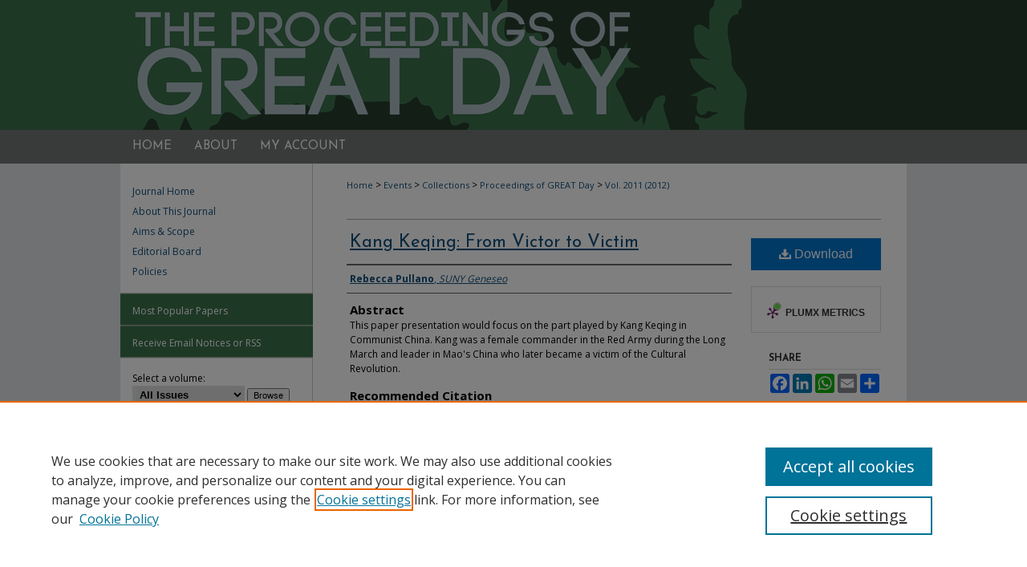

--- FILE ---
content_type: text/html; charset=UTF-8
request_url: https://knightscholar.geneseo.edu/proceedings-of-great-day/vol2011/iss1/19/
body_size: 7256
content:

<!DOCTYPE html>
<html lang="en">
<head><!-- inj yui3-seed: --><script type='text/javascript' src='//cdnjs.cloudflare.com/ajax/libs/yui/3.6.0/yui/yui-min.js'></script><script type='text/javascript' src='//ajax.googleapis.com/ajax/libs/jquery/1.10.2/jquery.min.js'></script><!-- Adobe Analytics --><script type='text/javascript' src='https://assets.adobedtm.com/4a848ae9611a/d0e96722185b/launch-d525bb0064d8.min.js'></script><script type='text/javascript' src=/assets/nr_browser_production.js></script>

<!-- def.1 -->
<meta charset="utf-8">
<meta name="viewport" content="width=device-width">
<title>
"Kang Keqing" by Rebecca Pullano
</title>
 

<!-- FILE article_meta-tags.inc --><!-- FILE: /srv/sequoia/main/data/knightscholar.geneseo.edu/assets/article_meta-tags.inc -->
<meta itemprop="name" content="Kang Keqing: From Victor to Victim">
<meta property="og:title" content="Kang Keqing: From Victor to Victim">
<meta name="twitter:title" content="Kang Keqing: From Victor to Victim">
<meta property="article:author" content="Rebecca Pullano">
<meta name="author" content="Rebecca Pullano">
<meta name="robots" content="noodp, noydir">
<meta name="description" content="This paper presentation would focus on the part played by Kang Keqing in Communist China. Kang was a female commander in the Red Army during the Long March and leader in Mao&#039;s China who later became a victim of the Cultural Revolution.">
<meta itemprop="description" content="This paper presentation would focus on the part played by Kang Keqing in Communist China. Kang was a female commander in the Red Army during the Long March and leader in Mao&#039;s China who later became a victim of the Cultural Revolution.">
<meta name="twitter:description" content="This paper presentation would focus on the part played by Kang Keqing in Communist China. Kang was a female commander in the Red Army during the Long March and leader in Mao&#039;s China who later became a victim of the Cultural Revolution.">
<meta property="og:description" content="This paper presentation would focus on the part played by Kang Keqing in Communist China. Kang was a female commander in the Red Army during the Long March and leader in Mao&#039;s China who later became a victim of the Cultural Revolution.">
<meta itemprop="image" content="https://knightscholar.geneseo.edu/sharing_logo.jpg">
<meta name="twitter:image:src" content="https://knightscholar.geneseo.edu/sharing_logo.jpg">
<meta property="og:image" content="https://knightscholar.geneseo.edu/sharing_logo.jpg">
<meta property="og:image:alt" content="KnightScholar">
<meta name="bepress_citation_journal_title" content="Proceedings of GREAT Day">
<meta name="bepress_citation_firstpage" content="19">
<meta name="bepress_citation_author" content="Pullano, Rebecca">
<meta name="bepress_citation_author_institution" content="SUNY Geneseo">
<meta name="bepress_citation_title" content="Kang Keqing: From Victor to Victim">
<meta name="bepress_citation_date" content="2012">
<meta name="bepress_citation_volume" content="2011">
<meta name="bepress_citation_issue" content="1">
<meta name="bepress_citation_pdf_url" content="https://knightscholar.geneseo.edu/cgi/viewcontent.cgi?article=1097&amp;context=proceedings-of-great-day">
<meta name="bepress_citation_abstract_html_url" content="https://knightscholar.geneseo.edu/proceedings-of-great-day/vol2011/iss1/19">
<meta name="bepress_citation_online_date" content="2019/4/8">
<meta name="viewport" content="width=device-width">
<!-- Additional Twitter data -->
<meta name="twitter:card" content="summary">
<!-- Additional Open Graph data -->
<meta property="og:type" content="article">
<meta property="og:url" content="https://knightscholar.geneseo.edu/proceedings-of-great-day/vol2011/iss1/19">
<meta property="og:site_name" content="KnightScholar">


<!-- Amplitude -->
<script type="text/javascript">
(function(e,t){var n=e.amplitude||{_q:[],_iq:{}};var r=t.createElement("script")
;r.type="text/javascript";r.async=true
;r.src="https://cdn.amplitude.com/libs/amplitude-4.1.0-min.gz.js"
;r.onload=function(){if(e.amplitude.runQueuedFunctions){
e.amplitude.runQueuedFunctions()}else{
console.log("[Amplitude] Error: could not load SDK")}}
;var i=t.getElementsByTagName("script")[0];i.parentNode.insertBefore(r,i)
;function s(e,t){e.prototype[t]=function(){
this._q.push([t].concat(Array.prototype.slice.call(arguments,0)));return this}}
var o=function(){this._q=[];return this}
;var a=["add","append","clearAll","prepend","set","setOnce","unset"]
;for(var u=0;u<a.length;u++){s(o,a[u])}n.Identify=o;var c=function(){this._q=[]
;return this}
;var l=["setProductId","setQuantity","setPrice","setRevenueType","setEventProperties"]
;for(var p=0;p<l.length;p++){s(c,l[p])}n.Revenue=c
;var d=["init","logEvent","logRevenue","setUserId","setUserProperties","setOptOut","setVersionName","setDomain","setDeviceId","setGlobalUserProperties","identify","clearUserProperties","setGroup","logRevenueV2","regenerateDeviceId","logEventWithTimestamp","logEventWithGroups","setSessionId"]
;function v(e){function t(t){e[t]=function(){
e._q.push([t].concat(Array.prototype.slice.call(arguments,0)))}}
for(var n=0;n<d.length;n++){t(d[n])}}v(n);n.getInstance=function(e){
e=(!e||e.length===0?"$default_instance":e).toLowerCase()
;if(!n._iq.hasOwnProperty(e)){n._iq[e]={_q:[]};v(n._iq[e])}return n._iq[e]}
;e.amplitude=n})(window,document);

amplitude.getInstance().init("1d890e80ea7a0ccc43c2b06438458f50");
</script>
<!-- FILE: article_meta-tags.inc (cont) -->
<meta name="bepress_is_article_cover_page" content="1">


<!-- sh.1 -->
<link rel="stylesheet" href="/proceedings-of-great-day/ir-journal-style.css" type="text/css" media="screen">
<link rel="alternate" type="application/rss+xml" title="Proceedings of GREAT Day Newsfeed" href="/proceedings-of-great-day/recent.rss">
<link rel="shortcut icon" href="/favicon.ico" type="image/x-icon">

<link type="text/css" rel="stylesheet" href="/assets/floatbox/floatbox.css">
<script type="text/javascript" src="/assets/jsUtilities.js"></script>
<script type="text/javascript" src="/assets/footnoteLinks.js"></script>
<link rel="stylesheet" href="/ir-print.css" type="text/css" media="print">
<!--[if IE]>
<link rel="stylesheet" href="/ir-ie.css" type="text/css" media="screen">
<![endif]-->
<!-- end sh.1 -->




<script type="text/javascript">var pageData = {"page":{"environment":"prod","productName":"bpdg","language":"en","name":"ir_journal:volume:issue:article","businessUnit":"els:rp:st"},"visitor":{}};</script>

</head>
<body >
<!-- FILE /srv/sequoia/main/data/assets/site/ir_journal/header.pregen -->

	<!-- FILE: /srv/sequoia/main/data/assets/site/ir_journal/header_custom.inc --><!-- FILE: /srv/sequoia/main/data/assets/site/mobile_nav.inc --><!--[if !IE]>-->
<script src="/assets/scripts/dc-mobile/dc-responsive-nav.js"></script>

<header id="mobile-nav" class="nav-down device-fixed-height" style="visibility: hidden;">
  
  
  <nav class="nav-collapse">
    <ul>
      <li class="menu-item active device-fixed-width"><a href="https://knightscholar.geneseo.edu" title="Home" data-scroll >Home</a></li>
      <li class="menu-item device-fixed-width"><a href="https://knightscholar.geneseo.edu/do/search/advanced/" title="Search" data-scroll ><i class="icon-search"></i> Search</a></li>
      <li class="menu-item device-fixed-width"><a href="https://knightscholar.geneseo.edu/communities.html" title="Browse" data-scroll >Browse Collections</a></li>
      <li class="menu-item device-fixed-width"><a href="/cgi/myaccount.cgi?context=" title="My Account" data-scroll >My Account</a></li>
      <li class="menu-item device-fixed-width"><a href="https://knightscholar.geneseo.edu/about.html" title="About" data-scroll >About</a></li>
      <li class="menu-item device-fixed-width"><a href="https://network.bepress.com" title="Digital Commons Network" data-scroll ><img width="16" height="16" alt="DC Network" style="vertical-align:top;" src="/assets/md5images/8e240588cf8cd3a028768d4294acd7d3.png"> Digital Commons Network™</a></li>
    </ul>
  </nav>
</header>

<script src="/assets/scripts/dc-mobile/dc-mobile-nav.js"></script>
<!--<![endif]-->
<!-- FILE: /srv/sequoia/main/data/assets/site/ir_journal/header_custom.inc (cont) -->



<div id="proceedings-of-great-day">
	<div id="container">
		<a href="#main" class="skiplink" accesskey="2" >Skip to main content</a>

					
			<div id="header">
				<a href="https://knightscholar.geneseo.edu/proceedings-of-great-day" id="banner_link" title="Proceedings of GREAT Day" >
					<img id="banner_image" alt="Proceedings of GREAT Day" width='980' height='162' src="/assets/md5images/42d61a877e3442eca56cfd8fdcbb95ed.png">
				</a>	
				
					<a href="https://www.geneseo.edu/" id="logo_link" title="SUNY Geneseo" >
						<img id="logo_image" alt="SUNY Geneseo" width='220' height='64' src="/assets/md5images/e26ef36bb0c1f0d93917ec6e28d454a3.png">
					</a>	
				
			</div>
					
			<div id="navigation">
				<!-- FILE: /srv/sequoia/main/data/knightscholar.geneseo.edu/assets/ir_navigation.inc --><div id="tabs"><ul><li id="tabone"><a href="https://knightscholar.geneseo.edu" title="Home" ><span>Home</span></a></li><li id="tabtwo"><a href="https://knightscholar.geneseo.edu/about.html" title="About" ><span>About</span></a></li>

<li id="tabfour"><a href="https://knightscholar.geneseo.edu/cgi/myaccount.cgi?context=" title="My Account" ><span>My Account</span></a></li><li id="tabfive"><a href="" title="My Account"><span></span></a></li></ul></div>


<!-- FILE: /srv/sequoia/main/data/assets/site/ir_journal/header_custom.inc (cont) -->
			</div>
			
			
		<div id="wrapper">
			<div id="content">
				<div id="main" class="text">					
					<!-- FILE: /srv/sequoia/main/data/assets/site/ir_journal/ir_breadcrumb.inc -->
	<ul id="pager">
		<li>&nbsp;</li>
		 
		<li>&nbsp;</li> 
		
	</ul>

<div class="crumbs" role="navigation" aria-label="Breadcrumb">
	<p>
		

		
		
		
			<a href="https://knightscholar.geneseo.edu" class="ignore" >Home</a>
		
		
		
		
		
		
		
		
		 <span aria-hidden="true">&gt;</span> 
			<a href="https://knightscholar.geneseo.edu/events" class="ignore" >Events</a>
		
		
		
		
		
		 <span aria-hidden="true">&gt;</span> 
			<a href="https://knightscholar.geneseo.edu/great-day" class="ignore" >Collections</a>
		
		
		
		
		
		 <span aria-hidden="true">&gt;</span> 
			<a href="https://knightscholar.geneseo.edu/proceedings-of-great-day" class="ignore" >Proceedings of GREAT Day</a>
		
		
		
		 <span aria-hidden="true">&gt;</span> 
			<a href="https://knightscholar.geneseo.edu/proceedings-of-great-day/vol2011" class="ignore" >Vol. 2011 (2012)</a>
		
		
		
		
		
		
		
		
		
		
		
	</p>
</div>

<div class="clear">&nbsp;</div>
<!-- FILE: /srv/sequoia/main/data/assets/site/ir_journal/header_custom.inc (cont) -->
					
						<!-- FILE: /srv/sequoia/main/data/assets/site/ir_journal/volume/issue/ir_journal_logo.inc -->





 





<!-- FILE: /srv/sequoia/main/data/assets/site/ir_journal/header_custom.inc (cont) -->
					

<!-- FILE: /srv/sequoia/main/data/assets/site/ir_journal/header.pregen (cont) -->
 
<script type="text/javascript" src="/assets/floatbox/floatbox.js"></script>
<!-- FILE: /srv/sequoia/main/data/assets/site/ir_journal/article_info.inc --><!-- FILE: /srv/sequoia/main/data/assets/site/openurl.inc -->
<!-- FILE: /srv/sequoia/main/data/assets/site/ir_journal/article_info.inc (cont) -->
<!-- FILE: /srv/sequoia/main/data/assets/site/ir_download_link.inc -->
<!-- FILE: /srv/sequoia/main/data/assets/site/ir_journal/article_info.inc (cont) -->
<!-- FILE: /srv/sequoia/main/data/assets/site/ir_journal/ir_article_header.inc --><div id="sub">
<div id="alpha"><!-- FILE: /srv/sequoia/main/data/assets/site/ir_journal/article_info.inc (cont) --><div id='title' class='element'>
<h1><a href='https://knightscholar.geneseo.edu/cgi/viewcontent.cgi?article=1097&amp;context=proceedings-of-great-day'>Kang Keqing: From Victor to Victim</a></h1>
</div>
<div class='clear'></div>
<div id='authors' class='element'>
<h2 class='visually-hidden'>Authors</h2>
<p class="author"><a href='https://knightscholar.geneseo.edu/do/search/?q=author%3A%22Rebecca%20Pullano%22&start=0&context=12312308'><strong>Rebecca Pullano</strong>, <em>SUNY Geneseo</em></a><br />
</p></div>
<div class='clear'></div>
<div id='abstract' class='element'>
<h2 class='field-heading'>Abstract</h2>
<p>This paper presentation would focus on the part played by Kang Keqing in Communist China. Kang was a female commander in the Red Army during the Long March and leader in Mao's China who later became a victim of the Cultural Revolution.</p>
</div>
<div class='clear'></div>
<div id='recommended_citation' class='element'>
<h2 class='field-heading'>Recommended Citation</h2>
<!-- FILE: /srv/sequoia/main/data/assets/site/ir_journal/ir_citation.inc -->
<p class="citation">
Pullano, Rebecca
(2012)
"Kang Keqing: From Victor to Victim,"
<em>Proceedings of GREAT Day</em>: Vol. 2011, Article 19.
<br>
Available at:
https://knightscholar.geneseo.edu/proceedings-of-great-day/vol2011/iss1/19</p>
<!-- FILE: /srv/sequoia/main/data/assets/site/ir_journal/article_info.inc (cont) --></div>
<div class='clear'></div>
</div>
    </div>
    <div id='beta_7-3'>
<!-- FILE: /srv/sequoia/main/data/assets/site/info_box_7_3.inc --><!-- FILE: /srv/sequoia/main/data/assets/site/openurl.inc -->
<!-- FILE: /srv/sequoia/main/data/assets/site/info_box_7_3.inc (cont) -->
<!-- FILE: /srv/sequoia/main/data/assets/site/ir_download_link.inc -->
<!-- FILE: /srv/sequoia/main/data/assets/site/info_box_7_3.inc (cont) -->
	<!-- FILE: /srv/sequoia/main/data/assets/site/info_box_download_button.inc --><div class="aside download-button">
      <a id="pdf" class="btn" href="https://knightscholar.geneseo.edu/cgi/viewcontent.cgi?article=1097&amp;context=proceedings-of-great-day" title="PDF (93&nbsp;KB) opens in new window" target="_blank" > 
    	<i class="icon-download-alt" aria-hidden="true"></i>
        Download
      </a>
</div>
<!-- FILE: /srv/sequoia/main/data/assets/site/info_box_7_3.inc (cont) -->
	<!-- FILE: /srv/sequoia/main/data/assets/site/info_box_embargo.inc -->
<!-- FILE: /srv/sequoia/main/data/assets/site/info_box_7_3.inc (cont) -->
<!-- FILE: /srv/sequoia/main/data/assets/site/info_box_custom_upper.inc -->
<!-- FILE: /srv/sequoia/main/data/assets/site/info_box_7_3.inc (cont) -->
<!-- FILE: /srv/sequoia/main/data/assets/site/info_box_openurl.inc -->
<!-- FILE: /srv/sequoia/main/data/assets/site/info_box_7_3.inc (cont) -->
<!-- FILE: /srv/sequoia/main/data/assets/site/info_box_article_metrics.inc -->
<div id="article-stats" class="aside hidden">
    <p class="article-downloads-wrapper hidden"><span id="article-downloads"></span> DOWNLOADS</p>
    <p class="article-stats-date hidden">Since April 08, 2019</p>
    <p class="article-plum-metrics">
        <a href="https://plu.mx/plum/a/?repo_url=https://knightscholar.geneseo.edu/proceedings-of-great-day/vol2011/iss1/19" class="plumx-plum-print-popup plum-bigben-theme" data-badge="true" data-hide-when-empty="true" ></a>
    </p>
</div>
<script type="text/javascript" src="//cdn.plu.mx/widget-popup.js"></script>
<!-- Article Download Counts -->
<script type="text/javascript" src="/assets/scripts/article-downloads.pack.js"></script>
<script type="text/javascript">
    insertDownloads(14202788);
</script>
<!-- Add border to Plum badge & download counts when visible -->
<script>
// bind to event when PlumX widget loads
jQuery('body').bind('plum:widget-load', function(e){
// if Plum badge is visible
  if (jQuery('.PlumX-Popup').length) {
// remove 'hidden' class
  jQuery('#article-stats').removeClass('hidden');
  jQuery('.article-stats-date').addClass('plum-border');
  }
});
// bind to event when page loads
jQuery(window).bind('load',function(e){
// if DC downloads are visible
  if (jQuery('#article-downloads').text().length > 0) {
// add border to aside
  jQuery('#article-stats').removeClass('hidden');
  }
});
</script>
<!-- Adobe Analytics: Download Click Tracker -->
<script>
$(function() {
  // Download button click event tracker for PDFs
  $(".aside.download-button").on("click", "a#pdf", function(event) {
    pageDataTracker.trackEvent('navigationClick', {
      link: {
          location: 'aside download-button',
          name: 'pdf'
      }
    });
  });
  // Download button click event tracker for native files
  $(".aside.download-button").on("click", "a#native", function(event) {
    pageDataTracker.trackEvent('navigationClick', {
        link: {
            location: 'aside download-button',
            name: 'native'
        }
     });
  });
});
</script>
<!-- FILE: /srv/sequoia/main/data/assets/site/info_box_7_3.inc (cont) -->
	<!-- FILE: /srv/sequoia/main/data/assets/site/info_box_disciplines.inc -->
<!-- FILE: /srv/sequoia/main/data/assets/site/info_box_7_3.inc (cont) -->
<!-- FILE: /srv/sequoia/main/data/assets/site/bookmark_widget.inc -->
<div id="share" class="aside">
<h2>Share</h2>
	<div class="a2a_kit a2a_kit_size_24 a2a_default_style">
    	<a class="a2a_button_facebook"></a>
    	<a class="a2a_button_linkedin"></a>
		<a class="a2a_button_whatsapp"></a>
		<a class="a2a_button_email"></a>
    	<a class="a2a_dd"></a>
    	<script async src="https://static.addtoany.com/menu/page.js"></script>
	</div>
</div>
<!-- FILE: /srv/sequoia/main/data/assets/site/info_box_7_3.inc (cont) -->
<!-- FILE: /srv/sequoia/main/data/assets/site/info_box_geolocate.inc --><!-- FILE: /srv/sequoia/main/data/assets/site/ir_geolocate_enabled_and_displayed.inc -->
<!-- FILE: /srv/sequoia/main/data/assets/site/info_box_geolocate.inc (cont) -->
<!-- FILE: /srv/sequoia/main/data/assets/site/info_box_7_3.inc (cont) -->
	<!-- FILE: /srv/sequoia/main/data/assets/site/zotero_coins.inc -->
<span class="Z3988" title="ctx_ver=Z39.88-2004&amp;rft_val_fmt=info%3Aofi%2Ffmt%3Akev%3Amtx%3Ajournal&amp;rft_id=https%3A%2F%2Fknightscholar.geneseo.edu%2Fproceedings-of-great-day%2Fvol2011%2Fiss1%2F19&amp;rft.atitle=Kang%20Keqing%3A%20From%20Victor%20to%20Victim&amp;rft.aufirst=Rebecca&amp;rft.aulast=Pullano&amp;rft.jtitle=Proceedings%20of%20GREAT%20Day&amp;rft.volume=2011&amp;rft.issue=1&amp;rft.date=2019-04-08">COinS</span>
<!-- FILE: /srv/sequoia/main/data/assets/site/info_box_7_3.inc (cont) -->
<!-- FILE: /srv/sequoia/main/data/assets/site/info_box_custom_lower.inc -->
<!-- FILE: /srv/sequoia/main/data/assets/site/info_box_7_3.inc (cont) -->
<!-- FILE: /srv/sequoia/main/data/assets/site/ir_journal/article_info.inc (cont) --></div>
<div class='clear'>&nbsp;</div>
<!-- FILE: /srv/sequoia/main/data/assets/site/ir_article_custom_fields.inc -->
<!-- FILE: /srv/sequoia/main/data/assets/site/ir_journal/article_info.inc (cont) -->
<!-- FILE: /srv/sequoia/main/data/assets/site/ir_journal/volume/issue/article/index.html (cont) --> 

<!-- FILE /srv/sequoia/main/data/assets/site/ir_journal/footer.pregen -->

	<!-- FILE: /srv/sequoia/main/data/assets/site/ir_journal/footer_custom_7_8.inc -->				</div>

<div class="verticalalign">&nbsp;</div>
<div class="clear">&nbsp;</div>

			</div>

				<div id="sidebar">
					<!-- FILE: /srv/sequoia/main/data/assets/site/ir_journal/ir_journal_sidebar_7_8.inc -->

	<!-- FILE: /srv/sequoia/main/data/assets/site/ir_journal/ir_journal_sidebar_links_7_8.inc --><ul class="sb-custom-journal">
	<li class="sb-home">
		<a href="https://knightscholar.geneseo.edu/proceedings-of-great-day" title="Proceedings of GREAT Day" accesskey="1" >
				Journal Home
		</a>
	</li>
		<li class="sb-about">
			<a href="https://knightscholar.geneseo.edu/proceedings-of-great-day/about.html" >
				About This Journal
			</a>
		</li>
		<li class="sb-aims">
			<a href="https://knightscholar.geneseo.edu/proceedings-of-great-day/aimsandscope.html" >
				Aims & Scope
			</a>
		</li>
		<li class="sb-ed-board">
			<a href="https://knightscholar.geneseo.edu/proceedings-of-great-day/editorialboard.html" >
				Editorial Board
			</a>
		</li>
		<li class="sb-policies">
			<a href="https://knightscholar.geneseo.edu/proceedings-of-great-day/policies.html" >
				Policies
			</a>
		</li>
</ul><!-- FILE: /srv/sequoia/main/data/assets/site/ir_journal/ir_journal_sidebar_7_8.inc (cont) -->
		<!-- FILE: /srv/sequoia/main/data/assets/site/urc_badge.inc -->
<!-- FILE: /srv/sequoia/main/data/assets/site/ir_journal/ir_journal_sidebar_7_8.inc (cont) -->
	<!-- FILE: /srv/sequoia/main/data/assets/site/ir_journal/ir_journal_navcontainer_7_8.inc --><div id="navcontainer">
	<ul id="navlist">
			<li class="sb-popular">
				<a href="https://knightscholar.geneseo.edu/proceedings-of-great-day/topdownloads.html" title="View the top downloaded papers" >
						Most Popular Papers
				</a>
			</li>
			<li class="sb-rss">
				<a href="https://knightscholar.geneseo.edu/proceedings-of-great-day/announcements.html" title="Receive notifications of new content" >
					Receive Email Notices or RSS
				</a>
			</li>
	</ul>
<!-- FILE: /srv/sequoia/main/data/assets/site/ir_journal/ir_journal_special_issue_7_8.inc -->
<!-- FILE: /srv/sequoia/main/data/assets/site/ir_journal/ir_journal_navcontainer_7_8.inc (cont) -->
</div><!-- FILE: /srv/sequoia/main/data/assets/site/ir_journal/ir_journal_sidebar_7_8.inc (cont) -->
	<!-- FILE: /srv/sequoia/main/data/assets/site/ir_journal/ir_journal_sidebar_search_7_8.inc --><div class="sidebar-search">
	<form method="post" action="https://knightscholar.geneseo.edu/cgi/redirect.cgi" id="browse">
		<label for="url">
			Select a volume:
		</label>
			<br>
		<!-- FILE: /srv/sequoia/main/data/journals/knightscholar.geneseo.edu/proceedings-of-great-day/assets/ir_journal_volume_issue_popup_7_8.inc --><div>
	<span class="border">
							<select name="url" id="url">
						<option value="https://knightscholar.geneseo.edu/proceedings-of-great-day/all_issues.html">
							All Issues
						</option>
								<option value="https://knightscholar.geneseo.edu/proceedings-of-great-day/vol16">
									Vol. 16
								</option>
								<option value="https://knightscholar.geneseo.edu/proceedings-of-great-day/vol15">
									Vol. 15
								</option>
								<option value="https://knightscholar.geneseo.edu/proceedings-of-great-day/vol2022">
									Vol. 2022
								</option>
								<option value="https://knightscholar.geneseo.edu/proceedings-of-great-day/vol2021">
									Vol. 2021
								</option>
								<option value="https://knightscholar.geneseo.edu/proceedings-of-great-day/vol2020">
									Vol. 2020
								</option>
								<option value="https://knightscholar.geneseo.edu/proceedings-of-great-day/vol2019">
									Vol. 2019
								</option>
								<option value="https://knightscholar.geneseo.edu/proceedings-of-great-day/vol2018">
									Vol. 2018
								</option>
								<option value="https://knightscholar.geneseo.edu/proceedings-of-great-day/vol2017">
									Vol. 2017
								</option>
								<option value="https://knightscholar.geneseo.edu/proceedings-of-great-day/vol2016">
									Vol. 2016
								</option>
								<option value="https://knightscholar.geneseo.edu/proceedings-of-great-day/vol2015">
									Vol. 2015
								</option>
								<option value="https://knightscholar.geneseo.edu/proceedings-of-great-day/vol2014">
									Vol. 2014
								</option>
								<option value="https://knightscholar.geneseo.edu/proceedings-of-great-day/vol2013">
									Vol. 2013
								</option>
								<option value="https://knightscholar.geneseo.edu/proceedings-of-great-day/vol2012">
									Vol. 2012
								</option>
								<option value="https://knightscholar.geneseo.edu/proceedings-of-great-day/vol2011">
									Vol. 2011
								</option>
								<option value="https://knightscholar.geneseo.edu/proceedings-of-great-day/vol2010">
									Vol. 2010
								</option>
								<option value="https://knightscholar.geneseo.edu/proceedings-of-great-day/vol2009">
									Vol. 2009
								</option>
					</select>
		<input type="submit" value="Browse" class="searchbutton" style="font-size:11px;">
	</span>
</div><!-- FILE: /srv/sequoia/main/data/assets/site/ir_journal/ir_journal_sidebar_search_7_8.inc (cont) -->
			<div style="clear:left;">&nbsp;</div>
	</form>
	<!-- FILE: /srv/sequoia/main/data/assets/site/ir_sidebar_search_7_8.inc --><h2>Search</h2>
<form method='get' action='https://knightscholar.geneseo.edu/do/search/' id="sidebar-search">
	<label for="search" accesskey="4">
		Enter search terms:
	</label>
		<div>
			<span class="border">
				<input type="text" name='q' class="search" id="search">
			</span> 
			<input type="submit" value="Search" class="searchbutton" style="font-size:11px;">
		</div>
	<label for="context">
		Select context to search:
	</label> 
		<div>
			<span class="border">
				<select name="fq" id="context">
						<option value='virtual_ancestor_link:"https://knightscholar.geneseo.edu/proceedings-of-great-day"'>in this journal</option>
					<option value='virtual_ancestor_link:"https://knightscholar.geneseo.edu"'>in this repository</option>
					<option value='virtual_ancestor_link:"http:/"'>across all repositories</option>
				</select>
			</span>
		</div>
</form>
<p class="advanced">
		<a href="https://knightscholar.geneseo.edu/do/search/advanced/?fq=virtual_ancestor_link:%22https://knightscholar.geneseo.edu/proceedings-of-great-day%22" >
			Advanced Search
		</a>
</p>
<!-- FILE: /srv/sequoia/main/data/assets/site/ir_journal/ir_journal_sidebar_search_7_8.inc (cont) -->
</div>
<!-- FILE: /srv/sequoia/main/data/assets/site/ir_journal/ir_journal_sidebar_7_8.inc (cont) -->
	<!-- FILE: /srv/sequoia/main/data/assets/site/ir_journal/ir_journal_issn_7_8.inc --><!-- FILE: /srv/sequoia/main/data/assets/site/ir_journal/ir_journal_sidebar_7_8.inc (cont) -->
	<!-- FILE: /srv/sequoia/main/data/assets/site/ir_journal/ir_journal_custom_lower_7_8.inc --><!-- FILE: /srv/sequoia/main/data/assets/site/ir_journal/ir_journal_sidebar_7_8.inc (cont) -->
	<!-- FILE: /srv/sequoia/main/data/assets/site/ir_journal/ir_custom_sidebar_images.inc --><!-- FILE: /srv/sequoia/main/data/assets/site/ir_journal/ir_journal_sidebar_7_8.inc (cont) -->
	<!-- FILE: /srv/sequoia/main/data/assets/site/ir_sidebar_geolocate.inc --><!-- FILE: /srv/sequoia/main/data/assets/site/ir_geolocate_enabled_and_displayed.inc -->
<!-- FILE: /srv/sequoia/main/data/assets/site/ir_sidebar_geolocate.inc (cont) -->
<!-- FILE: /srv/sequoia/main/data/assets/site/ir_journal/ir_journal_sidebar_7_8.inc (cont) -->
	<!-- FILE: /srv/sequoia/main/data/assets/site/ir_journal/ir_journal_custom_lowest_7_8.inc --><!-- FILE: /srv/sequoia/main/data/assets/site/ir_journal/ir_journal_sidebar_7_8.inc (cont) -->

<!-- FILE: /srv/sequoia/main/data/assets/site/ir_journal/footer_custom_7_8.inc (cont) -->
						<div class="verticalalign">&nbsp;</div>
				</div>

		</div>

			<!-- FILE: /srv/sequoia/main/data/assets/site/ir_journal/ir_journal_footer_content.inc --><div id="footer" role="contentinfo">
<!-- FILE: /srv/sequoia/main/data/assets/site/ir_bepress_logo.inc --><div id="bepress">

<a href="https://www.elsevier.com/solutions/digital-commons" title="Elsevier - Digital Commons" >
	<em>Elsevier - Digital Commons</em>
</a>

</div>
<!-- FILE: /srv/sequoia/main/data/assets/site/ir_journal/ir_journal_footer_content.inc (cont) -->
    <p>
        <a href="https://knightscholar.geneseo.edu" title="Home page" accesskey="1" >Home</a> | 
        <a href="https://knightscholar.geneseo.edu/about.html" title="About" >About</a> | 
        <a href="https://knightscholar.geneseo.edu/faq.html" title="FAQ" >FAQ</a> | 
        <a href="/cgi/myaccount.cgi?context=" title="My Account Page" accesskey="3" >My Account</a> | 
        <a href="https://knightscholar.geneseo.edu/accessibility.html" title="Accessibility Statement" accesskey="0" >Accessibility Statement</a>
    </p>
    <p>
	
		<a class="secondary-link" href="https://www.geneseo.edu/cit/web-privacy-policy" title="Privacy Policy" >Privacy</a>
	
	
		<a class="secondary-link" href="https://www.bepress.com/copyright" title="Copyright Policy" >Copyright</a>	
    </p> 
</div>
<!-- FILE: /srv/sequoia/main/data/assets/site/ir_journal/footer_custom_7_8.inc (cont) -->

	</div>
</div>


<!-- FILE: /srv/sequoia/main/data/knightscholar.geneseo.edu/assets/ir_analytics.inc --><!-- Google tag (gtag.js) -->
<script async src="https://www.googletagmanager.com/gtag/js?id=G-V1RLKRNR08"></script>
<script>
window.dataLayer = window.dataLayer || [];
function gtag()

{dataLayer.push(arguments);}
gtag('js', new Date());

gtag('config', 'G-V1RLKRNR08');
</script><!-- FILE: /srv/sequoia/main/data/assets/site/ir_journal/footer_custom_7_8.inc (cont) -->

<!-- FILE: /srv/sequoia/main/data/assets/site/ir_journal/footer.pregen (cont) -->
<script type='text/javascript' src='/assets/scripts/bpbootstrap-20160726.pack.js'></script><script type='text/javascript'>BPBootstrap.init({appendCookie:''})</script></body></html>


--- FILE ---
content_type: text/css
request_url: https://knightscholar.geneseo.edu/proceedings-of-great-day/ir-journal-style.css
body_size: -32
content:


	@import url("/proceedings-of-great-day/ir-style.css");
	@import url("/proceedings-of-great-day/ir-custom.css");
	@import url("/proceedings-of-great-day/ir-local.css");



--- FILE ---
content_type: text/css
request_url: https://knightscholar.geneseo.edu/proceedings-of-great-day/ir-local.css
body_size: 2858
content:
/* -----------------------------------------------
Journal local stylesheet.
Author:   Jami Wardlow
Version:  Oct 2018
PLEASE SAVE THIS FILE LOCALLY!
----------------------------------------------- */

/* ---------------- Meta Elements ---------------- */

@import url('https://fonts.googleapis.com/css?family=Josefin+Sans:400,700|Open+Sans:400,700');

	/* --- Meta styles and background --- */

body {
	font: normal 12px/1.5 'Open Sans', sans-serif;  /* should be medium except when fitting into a fixed container */
	background-color: #dfe3e5;
	background-image: url(../assets/md5images/219ef62c932ce4481235bc40346cb5a3.gif), url(../assets/md5images/a2226d7bbda76dd3bf6a3f96434ae6be.gif), url(../assets/md5images/83024e16aac6739754a4b29698b799e9.gif);
	background-position: top left, top right, bottom left;
	background-repeat: no-repeat;
	background-size: 50% 204px, 50% 204px, 100% 99px;
}


/* ---------------- Header ---------------- */

#proceedings-of-great-day #header {
	position: relative;  /* needed for logo positioning */
	height: auto !important; /* !important overrides mbl styling */
}

#proceedings-of-great-day #banner_image {
	display: block;
	width: 980px !important;
	height: auto !important;  /* avoids warping improperly sized header image / SUP-19994 */
}

#proceedings-of-great-day #banner_link { line-height: 0; } /* removes header/nav gap in mbl */

	/* --- Logo --- */

#proceedings-of-great-day #logo_image { display: none; }


/* ---------------- Navigation ---------------- */

#proceedings-of-great-day #navigation,
#proceedings-of-great-day #navigation #tabs {
	height: 42px;
	overflow: hidden; } /* have seen issues with tabs extending below nav container */


#proceedings-of-great-day #navigation #tabs,
#proceedings-of-great-day #navigation #tabs ul,
#proceedings-of-great-day #navigation #tabs ul li {
	padding: 0;
	margin: 0; }

#proceedings-of-great-day #navigation #tabs,
#proceedings-of-great-day #navigation #tabs ul {
	display: flex;
	justify-content: flex-start;
	width: 100%;
}

#proceedings-of-great-day #navigation #tabs a {
	font: normal 15px 'Josefin Sans', sans-serif;
	text-transform: uppercase;
	display: block;
	width: auto !important; /* fixes "my account" not fitting in container on page load */
	line-height: 42px;
	color: #fff;
	background-color: transparent;
	padding: 0 14px;
	margin: 0;
	border: 0;
}

#proceedings-of-great-day #navigation #tabs a:hover,
#proceedings-of-great-day #navigation #tabs a:active,
#proceedings-of-great-day #navigation #tabs a:focus {
	text-decoration: underline;
}

#proceedings-of-great-day #navigation #tabs a span { font-size: 15px; }	/* nav tab font size (default: 12px). Using font shorthand style specification causes display issue with My Account pages */

#proceedings-of-great-day #navigation #tabs li:last-child a { padding-right: 25px; }   /* hidden but expands to fit 240px #tabs for IE + FF */

#proceedings-of-great-day #navigation #tabs li:first-child a { padding-left: 15px; }


/* ---------------- Sidebar ---------------- */

#proceedings-of-great-day #sidebar { padding-top: 16px; }

#proceedings-of-great-day #sidebar a:link,
#proceedings-of-great-day #sidebar a:visited {
	font: normal 12px 'Open Sans', sans-serif;
	color: #104e7b;
	text-decoration: none;
}

#proceedings-of-great-day #sidebar a:hover,
#proceedings-of-great-day #sidebar a:active,
#proceedings-of-great-day #sidebar a:focus {
	color: #000;
	text-decoration: underline;
}

	/* --- Highlighted sidebar links --- */

#proceedings-of-great-day #sidebar ul#navlist {
	border-top: 1px solid #c6cbc7;
	border-bottom: 1px solid #dadedb;
}

#proceedings-of-great-day #sidebar ul#navlist li:first-child a {
	border-top: 1px solid #62886d; } /* border is removed if #navlist has no content */

#proceedings-of-great-day #sidebar ul#navlist li a {
	color: #fff;
	transition: background 0.3s ease;
	font-weight: normal;
	background-color: #3c704c;
	border-top: 1px solid #6b8e76;
	border-bottom: 1px solid #91a597;
}

#proceedings-of-great-day #sidebar ul#navlist li a:active,
#proceedings-of-great-day #sidebar ul#navlist li a:hover,
#proceedings-of-great-day #sidebar ul#navlist li a:focus {
	color: #104e7b;
	background-color: #fff;
}

#proceedings-of-great-day #sidebar ul#navlist li:last-child a { 
	border-top: 1px solid #74947e;
	border-bottom: 1px solid #91a597;
}

	/* --- Sidebar text --- */

#proceedings-of-great-day #sidebar .sidebar-search label,
#proceedings-of-great-day .sidebar-search h2,
#proceedings-of-great-day #sidebar #issn p {
	color: #000; /* Search, "Enter search terms," ISSN" */
	border: 0; }

#proceedings-of-great-day .sidebar-search h2 { 
	font: bold 12px 'Open Sans', sans-serif;
	text-indent: 20px;
	background-color: transparent;
}

#proceedings-of-great-day #sidebar #browse,
#proceedings-of-great-day #sidebar #sidebar-search { padding-left: 15px; } /* aligning sidebar search with rest of sidebar */

#proceedings-of-great-day #sidebar p.advanced + div { display: none; }

.searchbutton { cursor: pointer; } /* best practice, should move to ir-layout.css */


/* ---------------- Main Content ---------------- */

#proceedings-of-great-day #wrapper { /* for full-length sidebar content background/elements */
	background: url(../assets/md5images/5bd917841c5ae074532f50dd9a0885a0.gif) repeat-y left top; }

#proceedings-of-great-day #content { 
	background-color: #fff;
	min-height: 600px;
}

#sub { margin-top: 22px; }

	/* --- Breadcrumbs --- */

#proceedings-of-great-day #main.text div.crumbs p { margin-bottom: 0; }

#proceedings-of-great-day #main.text div.crumbs a {
	text-decoration: none;
	color: #104e7b;
}

#proceedings-of-great-day #main.text div.crumbs a:hover,
#proceedings-of-great-day #main.text div.crumbs a:active,
#proceedings-of-great-day #main.text div.crumbs a:focus {
	text-decoration: underline;
	color: #000;
}

	/* --- Headers --- */

#proceedings-of-great-day #main.text .article-list h1,    /* Current Issue - without cover art */
#alpha h1, #series-home h1 {   /* Journals with cover art */
	font: bold 22px 'Josefin Sans', sans-serif; /* Current Issue */
}

#proceedings-of-great-day .article-list h2,   /* Article, or other doctype */
#coverart #alpha .article-list h2 {   /* Journals with cover art */
	font: bold 21px 'Josefin Sans', sans-serif;
	background: transparent;   /* removes background and adds a line under doctype header */
	border-bottom: 1px solid #bfbfbf;
	padding-bottom: 0;
	margin-bottom: 25px;
}

	/* --- Links --- */

#proceedings-of-great-day #main.text a:link,
#proceedings-of-great-day #main.text a:visited {
	text-decoration: underline;
	color: #104e7b; }

#proceedings-of-great-day #main.text a:hover,
#proceedings-of-great-day #main.text a:active,
#proceedings-of-great-day #main.text a:focus {
	color: #000;
	text-decoration: underline;
}
#proceedings-of-great-day #main.text .article-list a:link,
#proceedings-of-great-day #main.text .article-list a:visited {
	text-decoration: none; }

#proceedings-of-great-day #main.text .article-list a:hover,
#proceedings-of-great-day #main.text .article-list a:active,
#proceedings-of-great-day #main.text .article-list a:focus {
	color: #000;
	text-decoration: underline;
}

	/* --- PDF icons and article lists --- */

#proceedings-of-great-day #main.text div.doc { margin: 0 0 15px; }
#proceedings-of-great-day #main.text div.article-list .pdf { width: auto; }
#coverart #alpha .article-list p { margin-left: 48px; }
#proceedings-of-great-day #main.text div.article-list .pdf a { text-decoration: none; } /* removes extra underline on PDF icon */

	/* --- Editors and Cover art --- */

#coverart #beta {
	float: right; }

		/* Cover art */
#proceedings-of-great-day #coverart #beta .coverart-box h4 {
    font: bold 18px 'Josefin Sans', sans-serif;
    color: #000;
    text-align: left;
    text-transform: none;
    border-bottom: 1px solid #bfbfbf; }

#proceedings-of-great-day #coverart #beta .coverart-box {
	font: normal 12px 'Open Sans', sans-serif;
	border: 0; }

#proceedings-of-great-day #coverart #beta #coverart-box-container {
	border: 0; }

/* this rule aligns cover art with other content, but sometimes breaks the layout, idk, seems fine i guess
#coverart #beta	{ width: auto; }
*/

#proceedings-of-great-day #coverart #beta dl  {
	margin-left: 0; }

#proceedings-of-great-day #coverart #beta #coverart-editors dt {
	font-size: 12px;
	padding-top: 10px; }

		/* Cover art disabled (not needed usually) */

#proceedings-of-great-day #masthead h2.masthead { font: 400 21px 'Josefin Sans', sans-serif; }

#proceedings-of-great-day #masthead tr th {

}

#proceedings-of-great-day #masthead tr td {

}

/* ---------------- Footer ---------------- */

#proceedings-of-great-day #footer,
#proceedings-of-great-day #footer #bepress a {
	height: 99px;
	background-color: #243c2c; }

#proceedings-of-great-day #footer #bepress a { background-position: top center; }

#proceedings-of-great-day #footer p,
#proceedings-of-great-day #footer p a  {
	font: normal 12px/2 'Open Sans', sans-serif;
	color: #fff;
	text-decoration: none; }

/* #footer p:first-of-type { padding-top: 25px; } */

#proceedings-of-great-day #footer p a:hover,
#proceedings-of-great-day #footer p a:active,
#proceedings-of-great-day #footer p a:focus {
	text-decoration: underline; }


/* ---------------- Miscellaneous fixes ---------------- */

	/* --- Advanced Search --- */

.legacy #proceedings-of-great-day #wrapper {	background-image: none; }


/* ---------------- Mobile ---------------- */

.mbl #proceedings-of-great-day #header,
.mbl #proceedings-of-great-day #header a img,
.mbl #proceedings-of-great-day #navigation {
	width: 100% !important;
}

.mbl #proceedings-of-great-day #logo_image { display: none; }

	/* fixes invisible space above header */

header#mobile-nav { 
    font-size: 0;
    line-height: 0; }

  /* --- Standardizing padding for navlist links --- */

.mbl #proceedings-of-great-day #sidebar ul#navlist li a { padding: 6px 0px; }

.mbl #proceedings-of-great-day #sidebar ul#navlist li { padding: 0px; }